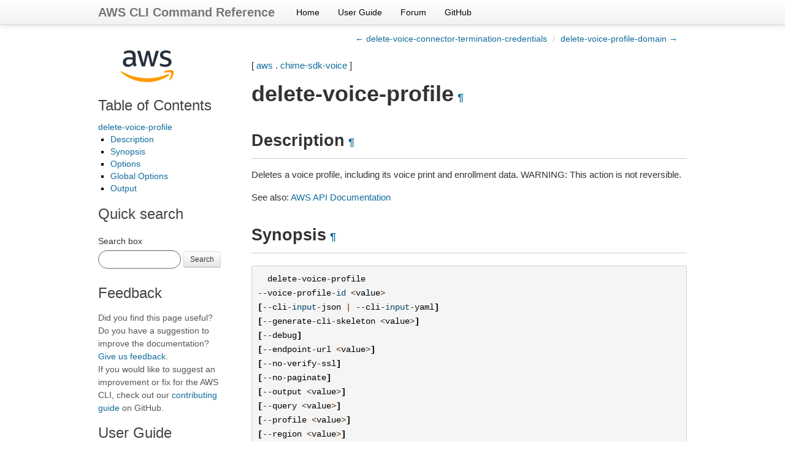

--- FILE ---
content_type: text/css
request_url: https://docs.aws.amazon.com/cli/latest/_static/pygments.css
body_size: 1110
content:
pre { line-height: 125%; }
td.linenos .normal { color: inherit; background-color: transparent; padding-left: 5px; padding-right: 5px; }
span.linenos { color: inherit; background-color: transparent; padding-left: 5px; padding-right: 5px; }
td.linenos .special { color: #000000; background-color: #ffffc0; padding-left: 5px; padding-right: 5px; }
span.linenos.special { color: #000000; background-color: #ffffc0; padding-left: 5px; padding-right: 5px; }
.highlight .hll { background-color: #ffffcc }
.highlight { background: #f8f8f8; }
.highlight .c { color: #8F5902; font-style: italic } /* Comment */
.highlight .err { color: #A40000; border: 1px solid #EF2929 } /* Error */
.highlight .g { color: #000 } /* Generic */
.highlight .k { color: #004461; font-weight: bold } /* Keyword */
.highlight .l { color: #000 } /* Literal */
.highlight .n { color: #000 } /* Name */
.highlight .o { color: #582800 } /* Operator */
.highlight .x { color: #000 } /* Other */
.highlight .p { color: #000; font-weight: bold } /* Punctuation */
.highlight .ch { color: #8F5902; font-style: italic } /* Comment.Hashbang */
.highlight .cm { color: #8F5902; font-style: italic } /* Comment.Multiline */
.highlight .cp { color: #8F5902 } /* Comment.Preproc */
.highlight .cpf { color: #8F5902; font-style: italic } /* Comment.PreprocFile */
.highlight .c1 { color: #8F5902; font-style: italic } /* Comment.Single */
.highlight .cs { color: #8F5902; font-style: italic } /* Comment.Special */
.highlight .gd { color: #A40000 } /* Generic.Deleted */
.highlight .ge { color: #000; font-style: italic } /* Generic.Emph */
.highlight .ges { color: #000 } /* Generic.EmphStrong */
.highlight .gr { color: #EF2929 } /* Generic.Error */
.highlight .gh { color: #000080; font-weight: bold } /* Generic.Heading */
.highlight .gi { color: #00A000 } /* Generic.Inserted */
.highlight .go { color: #888 } /* Generic.Output */
.highlight .gp { color: #745334 } /* Generic.Prompt */
.highlight .gs { color: #000; font-weight: bold } /* Generic.Strong */
.highlight .gu { color: #800080; font-weight: bold } /* Generic.Subheading */
.highlight .gt { color: #A40000; font-weight: bold } /* Generic.Traceback */
.highlight .kc { color: #004461; font-weight: bold } /* Keyword.Constant */
.highlight .kd { color: #004461; font-weight: bold } /* Keyword.Declaration */
.highlight .kn { color: #004461; font-weight: bold } /* Keyword.Namespace */
.highlight .kp { color: #004461; font-weight: bold } /* Keyword.Pseudo */
.highlight .kr { color: #004461; font-weight: bold } /* Keyword.Reserved */
.highlight .kt { color: #004461; font-weight: bold } /* Keyword.Type */
.highlight .ld { color: #000 } /* Literal.Date */
.highlight .m { color: #900 } /* Literal.Number */
.highlight .s { color: #4E9A06 } /* Literal.String */
.highlight .na { color: #006EC4 } /* Name.Attribute */
.highlight .nb { color: #004461 } /* Name.Builtin */
.highlight .nc { color: #000 } /* Name.Class */
.highlight .no { color: #000 } /* Name.Constant */
.highlight .nd { color: #888 } /* Name.Decorator */
.highlight .ni { color: #CE5C00 } /* Name.Entity */
.highlight .ne { color: #C00; font-weight: bold } /* Name.Exception */
.highlight .nf { color: #000 } /* Name.Function */
.highlight .nl { color: #F57900 } /* Name.Label */
.highlight .nn { color: #000 } /* Name.Namespace */
.highlight .nx { color: #000 } /* Name.Other */
.highlight .py { color: #000 } /* Name.Property */
.highlight .nt { color: #004461; font-weight: bold } /* Name.Tag */
.highlight .nv { color: #000 } /* Name.Variable */
.highlight .ow { color: #004461; font-weight: bold } /* Operator.Word */
.highlight .pm { color: #000; font-weight: bold } /* Punctuation.Marker */
.highlight .w { color: #F8F8F8; text-decoration: underline } /* Text.Whitespace */
.highlight .mb { color: #900 } /* Literal.Number.Bin */
.highlight .mf { color: #900 } /* Literal.Number.Float */
.highlight .mh { color: #900 } /* Literal.Number.Hex */
.highlight .mi { color: #900 } /* Literal.Number.Integer */
.highlight .mo { color: #900 } /* Literal.Number.Oct */
.highlight .sa { color: #4E9A06 } /* Literal.String.Affix */
.highlight .sb { color: #4E9A06 } /* Literal.String.Backtick */
.highlight .sc { color: #4E9A06 } /* Literal.String.Char */
.highlight .dl { color: #4E9A06 } /* Literal.String.Delimiter */
.highlight .sd { color: #8F5902; font-style: italic } /* Literal.String.Doc */
.highlight .s2 { color: #4E9A06 } /* Literal.String.Double */
.highlight .se { color: #4E9A06 } /* Literal.String.Escape */
.highlight .sh { color: #4E9A06 } /* Literal.String.Heredoc */
.highlight .si { color: #4E9A06 } /* Literal.String.Interpol */
.highlight .sx { color: #4E9A06 } /* Literal.String.Other */
.highlight .sr { color: #4E9A06 } /* Literal.String.Regex */
.highlight .s1 { color: #4E9A06 } /* Literal.String.Single */
.highlight .ss { color: #4E9A06 } /* Literal.String.Symbol */
.highlight .bp { color: #3465A4 } /* Name.Builtin.Pseudo */
.highlight .fm { color: #000 } /* Name.Function.Magic */
.highlight .vc { color: #000 } /* Name.Variable.Class */
.highlight .vg { color: #000 } /* Name.Variable.Global */
.highlight .vi { color: #000 } /* Name.Variable.Instance */
.highlight .vm { color: #000 } /* Name.Variable.Magic */
.highlight .il { color: #900 } /* Literal.Number.Integer.Long */